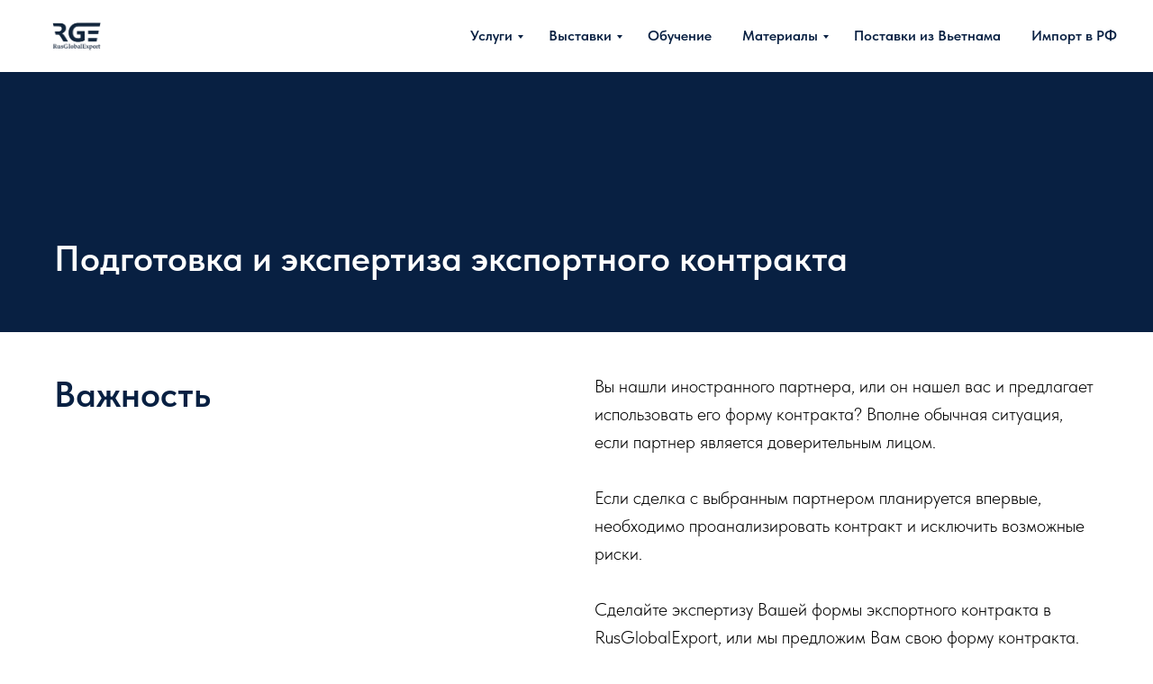

--- FILE ---
content_type: text/html; charset=UTF-8
request_url: https://www.rusglobalexport.ru/exportcontract
body_size: 12790
content:
<!DOCTYPE html> <html> <head> <meta charset="utf-8" /> <meta http-equiv="Content-Type" content="text/html; charset=utf-8" /> <meta name="viewport" content="width=device-width, initial-scale=1.0" /> <!--metatextblock--> <title>Подготовка экспортного контракта</title> <meta property="og:url" content="http://rusglobalexport.ru/exportcontract" /> <meta property="og:title" content="Подготовка экспортного контракта" /> <meta property="og:description" content="" /> <meta property="og:type" content="website" /> <meta property="og:image" content="https://static.tildacdn.com/tild3330-3035-4339-a162-303632616134/WhatsApp_Image_2024-.jpeg" /> <link rel="canonical" href="http://rusglobalexport.ru/exportcontract"> <!--/metatextblock--> <meta name="format-detection" content="telephone=no" /> <meta http-equiv="x-dns-prefetch-control" content="on"> <link rel="dns-prefetch" href="https://ws.tildacdn.com"> <link rel="dns-prefetch" href="https://static.tildacdn.com"> <link rel="icon" type="image/png" sizes="32x32" href="https://static.tildacdn.com/tild6431-3436-4737-b439-313533613032/RGE_favicon.png" media="(prefers-color-scheme: light)"/> <link rel="icon" type="image/png" sizes="32x32" href="https://static.tildacdn.com/tild3039-6165-4563-b037-633133396235/RGE_favicon.png" media="(prefers-color-scheme: dark)"/> <link rel="apple-touch-icon" type="image/png" href="https://static.tildacdn.com/tild6239-6138-4965-a136-653132303836/RGE_180_180.png"> <link rel="icon" type="image/png" sizes="192x192" href="https://static.tildacdn.com/tild6239-6138-4965-a136-653132303836/RGE_180_180.png"> <!-- Assets --> <script src="https://neo.tildacdn.com/js/tilda-fallback-1.0.min.js" async charset="utf-8"></script> <link rel="stylesheet" href="https://static.tildacdn.com/css/tilda-grid-3.0.min.css" type="text/css" media="all" onerror="this.loaderr='y';"/> <link rel="stylesheet" href="https://static.tildacdn.com/ws/project10433933/tilda-blocks-page54499771.min.css?t=1765362511" type="text/css" media="all" onerror="this.loaderr='y';" /> <link rel="stylesheet" href="https://static.tildacdn.com/css/tilda-forms-1.0.min.css" type="text/css" media="all" onerror="this.loaderr='y';" /> <link rel="stylesheet" href="https://static.tildacdn.com/css/fonts-tildasans.css" type="text/css" media="all" onerror="this.loaderr='y';" /> <script nomodule src="https://static.tildacdn.com/js/tilda-polyfill-1.0.min.js" charset="utf-8"></script> <script type="text/javascript">function t_onReady(func) {if(document.readyState!='loading') {func();} else {document.addEventListener('DOMContentLoaded',func);}}
function t_onFuncLoad(funcName,okFunc,time) {if(typeof window[funcName]==='function') {okFunc();} else {setTimeout(function() {t_onFuncLoad(funcName,okFunc,time);},(time||100));}}</script> <script src="https://static.tildacdn.com/js/tilda-scripts-3.0.min.js" charset="utf-8" defer onerror="this.loaderr='y';"></script> <script src="https://static.tildacdn.com/ws/project10433933/tilda-blocks-page54499771.min.js?t=1765362511" charset="utf-8" async onerror="this.loaderr='y';"></script> <script src="https://static.tildacdn.com/js/tilda-lazyload-1.0.min.js" charset="utf-8" async onerror="this.loaderr='y';"></script> <script src="https://static.tildacdn.com/js/tilda-menu-1.0.min.js" charset="utf-8" async onerror="this.loaderr='y';"></script> <script src="https://static.tildacdn.com/js/tilda-submenublocks-1.0.min.js" charset="utf-8" async onerror="this.loaderr='y';"></script> <script src="https://static.tildacdn.com/js/tilda-forms-1.0.min.js" charset="utf-8" async onerror="this.loaderr='y';"></script> <script src="https://static.tildacdn.com/js/tilda-skiplink-1.0.min.js" charset="utf-8" async onerror="this.loaderr='y';"></script> <script src="https://static.tildacdn.com/js/tilda-events-1.0.min.js" charset="utf-8" async onerror="this.loaderr='y';"></script> <script type="text/javascript">window.dataLayer=window.dataLayer||[];</script> <script type="text/javascript">(function() {if((/bot|google|yandex|baidu|bing|msn|duckduckbot|teoma|slurp|crawler|spider|robot|crawling|facebook/i.test(navigator.userAgent))===false&&typeof(sessionStorage)!='undefined'&&sessionStorage.getItem('visited')!=='y'&&document.visibilityState){var style=document.createElement('style');style.type='text/css';style.innerHTML='@media screen and (min-width: 980px) {.t-records {opacity: 0;}.t-records_animated {-webkit-transition: opacity ease-in-out .2s;-moz-transition: opacity ease-in-out .2s;-o-transition: opacity ease-in-out .2s;transition: opacity ease-in-out .2s;}.t-records.t-records_visible {opacity: 1;}}';document.getElementsByTagName('head')[0].appendChild(style);function t_setvisRecs(){var alr=document.querySelectorAll('.t-records');Array.prototype.forEach.call(alr,function(el) {el.classList.add("t-records_animated");});setTimeout(function() {Array.prototype.forEach.call(alr,function(el) {el.classList.add("t-records_visible");});sessionStorage.setItem("visited","y");},400);}
document.addEventListener('DOMContentLoaded',t_setvisRecs);}})();</script></head> <body class="t-body" style="margin:0;"> <!--allrecords--> <div id="allrecords" class="t-records" data-hook="blocks-collection-content-node" data-tilda-project-id="10433933" data-tilda-page-id="54499771" data-tilda-page-alias="exportcontract" data-tilda-formskey="b0c9f3f95cc3f2538c61facc10433933" data-tilda-cookie="no" data-tilda-lazy="yes" data-tilda-root-zone="com" data-tilda-project-country="RU"> <!--header--> <header id="t-header" class="t-records" data-hook="blocks-collection-content-node" data-tilda-project-id="10433933" data-tilda-page-id="54088339" data-tilda-page-alias="header" data-tilda-formskey="b0c9f3f95cc3f2538c61facc10433933" data-tilda-cookie="no" data-tilda-lazy="yes" data-tilda-root-zone="com" data-tilda-project-country="RU"> <div id="rec806375954" class="r t-rec" style=" " data-animationappear="off" data-record-type="456"> <!-- T456 --> <div id="nav806375954marker"></div> <div class="tmenu-mobile tmenu-mobile_positionfixed"> <div class="tmenu-mobile__container"> <div class="tmenu-mobile__burgerlogo"> <a href="/"> <img
src="https://static.tildacdn.com/tild6433-3536-4537-b765-666432306138/RGE_Logo-png.png"
class="tmenu-mobile__imglogo"
imgfield="img"
style="max-width: 90px; width: 90px;"
alt=""> </a> </div> <button type="button"
class="t-menuburger t-menuburger_first "
aria-label="Навигационное меню"
aria-expanded="false"> <span style="background-color:#082042;"></span> <span style="background-color:#082042;"></span> <span style="background-color:#082042;"></span> <span style="background-color:#082042;"></span> </button> <script>function t_menuburger_init(recid) {var rec=document.querySelector('#rec' + recid);if(!rec) return;var burger=rec.querySelector('.t-menuburger');if(!burger) return;var isSecondStyle=burger.classList.contains('t-menuburger_second');if(isSecondStyle&&!window.isMobile&&!('ontouchend' in document)) {burger.addEventListener('mouseenter',function() {if(burger.classList.contains('t-menuburger-opened')) return;burger.classList.remove('t-menuburger-unhovered');burger.classList.add('t-menuburger-hovered');});burger.addEventListener('mouseleave',function() {if(burger.classList.contains('t-menuburger-opened')) return;burger.classList.remove('t-menuburger-hovered');burger.classList.add('t-menuburger-unhovered');setTimeout(function() {burger.classList.remove('t-menuburger-unhovered');},300);});}
burger.addEventListener('click',function() {if(!burger.closest('.tmenu-mobile')&&!burger.closest('.t450__burger_container')&&!burger.closest('.t466__container')&&!burger.closest('.t204__burger')&&!burger.closest('.t199__js__menu-toggler')) {burger.classList.toggle('t-menuburger-opened');burger.classList.remove('t-menuburger-unhovered');}});var menu=rec.querySelector('[data-menu="yes"]');if(!menu) return;var menuLinks=menu.querySelectorAll('.t-menu__link-item');var submenuClassList=['t978__menu-link_hook','t978__tm-link','t966__tm-link','t794__tm-link','t-menusub__target-link'];Array.prototype.forEach.call(menuLinks,function(link) {link.addEventListener('click',function() {var isSubmenuHook=submenuClassList.some(function(submenuClass) {return link.classList.contains(submenuClass);});if(isSubmenuHook) return;burger.classList.remove('t-menuburger-opened');});});menu.addEventListener('clickedAnchorInTooltipMenu',function() {burger.classList.remove('t-menuburger-opened');});}
t_onReady(function() {t_onFuncLoad('t_menuburger_init',function(){t_menuburger_init('806375954');});});</script> <style>.t-menuburger{position:relative;flex-shrink:0;width:28px;height:20px;padding:0;border:none;background-color:transparent;outline:none;-webkit-transform:rotate(0deg);transform:rotate(0deg);transition:transform .5s ease-in-out;cursor:pointer;z-index:999;}.t-menuburger span{display:block;position:absolute;width:100%;opacity:1;left:0;-webkit-transform:rotate(0deg);transform:rotate(0deg);transition:.25s ease-in-out;height:3px;background-color:#000;}.t-menuburger span:nth-child(1){top:0px;}.t-menuburger span:nth-child(2),.t-menuburger span:nth-child(3){top:8px;}.t-menuburger span:nth-child(4){top:16px;}.t-menuburger__big{width:42px;height:32px;}.t-menuburger__big span{height:5px;}.t-menuburger__big span:nth-child(2),.t-menuburger__big span:nth-child(3){top:13px;}.t-menuburger__big span:nth-child(4){top:26px;}.t-menuburger__small{width:22px;height:14px;}.t-menuburger__small span{height:2px;}.t-menuburger__small span:nth-child(2),.t-menuburger__small span:nth-child(3){top:6px;}.t-menuburger__small span:nth-child(4){top:12px;}.t-menuburger-opened span:nth-child(1){top:8px;width:0%;left:50%;}.t-menuburger-opened span:nth-child(2){-webkit-transform:rotate(45deg);transform:rotate(45deg);}.t-menuburger-opened span:nth-child(3){-webkit-transform:rotate(-45deg);transform:rotate(-45deg);}.t-menuburger-opened span:nth-child(4){top:8px;width:0%;left:50%;}.t-menuburger-opened.t-menuburger__big span:nth-child(1){top:6px;}.t-menuburger-opened.t-menuburger__big span:nth-child(4){top:18px;}.t-menuburger-opened.t-menuburger__small span:nth-child(1),.t-menuburger-opened.t-menuburger__small span:nth-child(4){top:6px;}@media (hover),(min-width:0\0){.t-menuburger_first:hover span:nth-child(1){transform:translateY(1px);}.t-menuburger_first:hover span:nth-child(4){transform:translateY(-1px);}.t-menuburger_first.t-menuburger__big:hover span:nth-child(1){transform:translateY(3px);}.t-menuburger_first.t-menuburger__big:hover span:nth-child(4){transform:translateY(-3px);}}.t-menuburger_second span:nth-child(2),.t-menuburger_second span:nth-child(3){width:80%;left:20%;right:0;}@media (hover),(min-width:0\0){.t-menuburger_second.t-menuburger-hovered span:nth-child(2),.t-menuburger_second.t-menuburger-hovered span:nth-child(3){animation:t-menuburger-anim 0.3s ease-out normal forwards;}.t-menuburger_second.t-menuburger-unhovered span:nth-child(2),.t-menuburger_second.t-menuburger-unhovered span:nth-child(3){animation:t-menuburger-anim2 0.3s ease-out normal forwards;}}.t-menuburger_second.t-menuburger-opened span:nth-child(2),.t-menuburger_second.t-menuburger-opened span:nth-child(3){left:0;right:0;width:100%!important;}.t-menuburger_third span:nth-child(4){width:70%;left:unset;right:0;}@media (hover),(min-width:0\0){.t-menuburger_third:not(.t-menuburger-opened):hover span:nth-child(4){width:100%;}}.t-menuburger_third.t-menuburger-opened span:nth-child(4){width:0!important;right:50%;}.t-menuburger_fourth{height:12px;}.t-menuburger_fourth.t-menuburger__small{height:8px;}.t-menuburger_fourth.t-menuburger__big{height:18px;}.t-menuburger_fourth span:nth-child(2),.t-menuburger_fourth span:nth-child(3){top:4px;opacity:0;}.t-menuburger_fourth span:nth-child(4){top:8px;}.t-menuburger_fourth.t-menuburger__small span:nth-child(2),.t-menuburger_fourth.t-menuburger__small span:nth-child(3){top:3px;}.t-menuburger_fourth.t-menuburger__small span:nth-child(4){top:6px;}.t-menuburger_fourth.t-menuburger__small span:nth-child(2),.t-menuburger_fourth.t-menuburger__small span:nth-child(3){top:3px;}.t-menuburger_fourth.t-menuburger__small span:nth-child(4){top:6px;}.t-menuburger_fourth.t-menuburger__big span:nth-child(2),.t-menuburger_fourth.t-menuburger__big span:nth-child(3){top:6px;}.t-menuburger_fourth.t-menuburger__big span:nth-child(4){top:12px;}@media (hover),(min-width:0\0){.t-menuburger_fourth:not(.t-menuburger-opened):hover span:nth-child(1){transform:translateY(1px);}.t-menuburger_fourth:not(.t-menuburger-opened):hover span:nth-child(4){transform:translateY(-1px);}.t-menuburger_fourth.t-menuburger__big:not(.t-menuburger-opened):hover span:nth-child(1){transform:translateY(3px);}.t-menuburger_fourth.t-menuburger__big:not(.t-menuburger-opened):hover span:nth-child(4){transform:translateY(-3px);}}.t-menuburger_fourth.t-menuburger-opened span:nth-child(1),.t-menuburger_fourth.t-menuburger-opened span:nth-child(4){top:4px;}.t-menuburger_fourth.t-menuburger-opened span:nth-child(2),.t-menuburger_fourth.t-menuburger-opened span:nth-child(3){opacity:1;}@keyframes t-menuburger-anim{0%{width:80%;left:20%;right:0;}50%{width:100%;left:0;right:0;}100%{width:80%;left:0;right:20%;}}@keyframes t-menuburger-anim2{0%{width:80%;left:0;}50%{width:100%;right:0;left:0;}100%{width:80%;left:20%;right:0;}}</style> </div> </div> <style>.tmenu-mobile{background-color:#111;display:none;width:100%;top:0;z-index:990;}.tmenu-mobile_positionfixed{position:fixed;}.tmenu-mobile__text{color:#fff;}.tmenu-mobile__container{min-height:64px;padding:20px;position:relative;box-sizing:border-box;display:-webkit-flex;display:-ms-flexbox;display:flex;-webkit-align-items:center;-ms-flex-align:center;align-items:center;-webkit-justify-content:space-between;-ms-flex-pack:justify;justify-content:space-between;}.tmenu-mobile__list{display:block;}.tmenu-mobile__burgerlogo{display:inline-block;font-size:24px;font-weight:400;white-space:nowrap;vertical-align:middle;}.tmenu-mobile__imglogo{height:auto;display:block;max-width:300px!important;box-sizing:border-box;padding:0;margin:0 auto;}@media screen and (max-width:980px){.tmenu-mobile__menucontent_hidden{display:none;height:100%;}.tmenu-mobile{display:block;}}@media screen and (max-width:980px){#rec806375954 .tmenu-mobile{background-color:#ffffff;}#rec806375954 .tmenu-mobile__menucontent_fixed{position:fixed;top:64px;}#rec806375954 .t-menuburger{-webkit-order:1;-ms-flex-order:1;order:1;}}</style> <style> #rec806375954 .tmenu-mobile__burgerlogo a{color:#ffffff;}</style> <style> #rec806375954 .tmenu-mobile__burgerlogo__title{color:#ffffff;}</style> <div id="nav806375954" class="t456 t456__positionstatic tmenu-mobile__menucontent_hidden tmenu-mobile__menucontent_fixed" style="background-color: rgba(255,255,255,1); " data-bgcolor-hex="#ffffff" data-bgcolor-rgba="rgba(255,255,255,1)" data-navmarker="nav806375954marker" data-appearoffset="" data-bgopacity-two="" data-menushadow="" data-menushadow-css="" data-bgopacity="1" data-menu-items-align="right" data-menu="yes"> <div class="t456__maincontainer " style=""> <div class="t456__leftwrapper" style="min-width:90px;width:90px;"> <div class="t456__logowrapper" style="display: block;"> <a href="/"> <img class="t456__imglogo t456__imglogomobile"
src="https://static.tildacdn.com/tild6433-3536-4537-b765-666432306138/RGE_Logo-png.png"
imgfield="img"
style="max-width: 90px; width: 90px;"
alt=""> </a> </div> </div> <nav
class="t456__rightwrapper t456__menualign_right"
style=""> <ul role="list" class="t456__list t-menu__list"> <li class="t456__list_item"
style="padding:0 15px 0 0;"> <a class="t-menu__link-item"
href="#submenu:about" data-menu-submenu-hook="" data-menu-item-number="1">Услуги</a> </li> <li class="t456__list_item"
style="padding:0 15px;"> <a class="t-menu__link-item"
href="#submenu:about2" data-menu-submenu-hook="" data-menu-item-number="2">Выставки</a> </li> <li class="t456__list_item"
style="padding:0 15px;"> <a class="t-menu__link-item"
href="/program" data-menu-submenu-hook="" data-menu-item-number="3">Обучение</a> </li> <li class="t456__list_item"
style="padding:0 15px;"> <a class="t-menu__link-item"
href="#submenu:about3" data-menu-submenu-hook="" data-menu-item-number="4">Материалы</a> </li> <li class="t456__list_item"
style="padding:0 15px;"> <a class="t-menu__link-item"
href="https://vietglobalexport.ru/"
target="_blank" data-menu-submenu-hook="" data-menu-item-number="5">Поставки из Вьетнама</a> </li> <li class="t456__list_item"
style="padding:0 0 0 15px;"> <a class="t-menu__link-item"
href="/imports" data-menu-submenu-hook="" data-menu-item-number="6">Импорт в РФ</a> </li> </ul> </nav> </div> </div> <style>@media screen and (max-width:980px){#rec806375954 .t456__logowrapper{display:none!important;}#rec806375954 .t456__mobile-text{display:none;}#rec806375954 .t456__imglogo{padding:0;}}</style> <style>@media screen and (max-width:980px){#rec806375954 .t456__leftcontainer{padding:20px;}}@media screen and (max-width:980px){#rec806375954 .t456__imglogo{padding:20px 0;}}</style> <script type="text/javascript">t_onReady(function() {t_onFuncLoad('t_menu__highlightActiveLinks',function() {t_menu__highlightActiveLinks('.t456__list_item a');});});t_onReady(function() {t_onFuncLoad('t_menu__setBGcolor',function() {t_menu__setBGcolor('806375954','.t456');window.addEventListener('resize',function() {t_menu__setBGcolor('806375954','.t456');});});t_onFuncLoad('t_menu__interactFromKeyboard',function() {t_menu__interactFromKeyboard('806375954');});});</script> <script type="text/javascript">t_onReady(function() {t_onFuncLoad('t_menu__createMobileMenu',function() {t_menu__createMobileMenu('806375954','.t456');});});</script> <style>#rec806375954 .t-menu__link-item{}@supports (overflow:-webkit-marquee) and (justify-content:inherit){#rec806375954 .t-menu__link-item,#rec806375954 .t-menu__link-item.t-active{opacity:1 !important;}}</style> <style> #rec806375954 .t456__logowrapper a{color:#ffffff;}#rec806375954 a.t-menu__link-item{color:#082042;font-weight:600;}</style> <style> #rec806375954 .t456__logo{color:#ffffff;}</style> </div> <div id="rec806362648" class="r t-rec" style=" " data-animationappear="off" data-record-type="966"> <!-- T966 --> <div class="t966" data-tooltip-hook="#submenu:about2" data-tooltip-margin="" data-add-arrow="on"> <div class="t966__tooltip-menu" data-style-from-rec="806362648"> <div class="t966__tooltip-menu-corner"></div> <div class="t966__content"> <div class="t966__menu-list" role="menu" aria-label=""> <div class="t966__menu-item-wrapper t-submenublocks__item"> <a class="t966__menu-link"
href="/uaeexhibitions"
role="menuitem"
style="display:block;" data-menu-item-number="1"> <div class="t966__menu-item"> <div class="t966__menu-item-text"> <div class="t966__menu-item-title t966__typo__menu_806362648 t-name" data-redactor-nohref="yes" style="" field="li_title__1727950812833">Выставки ОАЭ 2024</div> <div class="t966__menu-item-desc t966__typo__subtitle_806362648 t-descr" data-redactor-nohref="yes" style="" field="li_descr__1727950812833"></div> </div> </div> </a> </div> <div class="t966__menu-item-wrapper t-submenublocks__item"> <a class="t966__menu-link"
href="/organic"
role="menuitem"
style="display:block;" data-menu-item-number="2"> <div class="t966__menu-item"> <div class="t966__menu-item-text"> <div class="t966__menu-item-title t966__typo__menu_806362648 t-name" data-redactor-nohref="yes" style="" field="li_title__8782831678350">Выставка Organic and Natural Dubai</div> <div class="t966__menu-item-desc t966__typo__subtitle_806362648 t-descr" data-redactor-nohref="yes" style="" field="li_descr__8782831678350"></div> </div> </div> </a> </div> <div class="t966__menu-item-wrapper t-submenublocks__item"> <a class="t966__menu-link"
href="/catalogue_organic"
role="menuitem"
style="display:block;" data-menu-item-number="3"> <div class="t966__menu-item"> <div class="t966__menu-item-text"> <div class="t966__menu-item-title t966__typo__menu_806362648 t-name" data-redactor-nohref="yes" style="" field="li_title__1730637448293">Catalogue of Russian Companies</div> <div class="t966__menu-item-desc t966__typo__subtitle_806362648 t-descr" data-redactor-nohref="yes" style="" field="li_descr__1730637448293"></div> </div> </div> </a> </div> <div class="t966__menu-item-wrapper t-submenublocks__item"> <a class="t966__menu-link"
href="/rental"
role="menuitem"
style="display:block;" data-menu-item-number="4"> <div class="t966__menu-item"> <div class="t966__menu-item-text"> <div class="t966__menu-item-title t966__typo__menu_806362648 t-name" data-redactor-nohref="yes" style="" field="li_title__8782831678351">Аренда полки на выставке Organic<br />and Natural</div> <div class="t966__menu-item-desc t966__typo__subtitle_806362648 t-descr" data-redactor-nohref="yes" style="" field="li_descr__8782831678351"></div> </div> </div> </a> </div> <div class="t966__menu-item-wrapper t-submenublocks__item"> <a class="t966__menu-link"
href="/smartcity"
role="menuitem"
style="display:block;" data-menu-item-number="5"> <div class="t966__menu-item"> <div class="t966__menu-item-text"> <div class="t966__menu-item-title t966__typo__menu_806362648 t-name" data-redactor-nohref="yes" style="" field="li_title__8782831678352">Выставка Smart City Dubai</div> <div class="t966__menu-item-desc t966__typo__subtitle_806362648 t-descr" data-redactor-nohref="yes" style="" field="li_descr__8782831678352"></div> </div> </div> </a> </div> <div class="t966__menu-item-wrapper t-submenublocks__item"> <a class="t966__menu-link"
href="/sport"
role="menuitem"
style="display:block;" data-menu-item-number="6"> <div class="t966__menu-item"> <div class="t966__menu-item-text"> <div class="t966__menu-item-title t966__typo__menu_806362648 t-name" data-redactor-nohref="yes" style="" field="li_title__8782831678353">Muscle Show Dubai – спортивная выставка</div> <div class="t966__menu-item-desc t966__typo__subtitle_806362648 t-descr" data-redactor-nohref="yes" style="" field="li_descr__8782831678353"></div> </div> </div> </a> </div> </div> </div> </div> </div> <script>t_onReady(function() {t_onFuncLoad('t966_divideMenu',function(){t966_divideMenu('806362648','3');});});</script> <script>t_onReady(function() {t_onFuncLoad('t966_init',function() {t966_init('806362648');});});</script> <style>.t966__tooltip-menu[data-style-from-rec='806362648']{max-width:1400px;}#rec806362648 .t966__content{background-color:#fff;}#rec806362648 .t966__tooltip-menu-corner{background-color:#fff;top:-6.5px;border-color:#eee;border-width:0;border-style:none;}#rec806362648 .t966__tooltip-menu{max-width:1400px;}</style> <style></style> </div> <div id="rec806367336" class="r t-rec" style=" " data-animationappear="off" data-record-type="966"> <!-- T966 --> <div class="t966" data-tooltip-hook="#submenu:about3" data-tooltip-margin="" data-add-arrow="on"> <div class="t966__tooltip-menu" data-style-from-rec="806367336"> <div class="t966__tooltip-menu-corner"></div> <div class="t966__content"> <div class="t966__menu-list" role="menu" aria-label=""> <div class="t966__menu-item-wrapper t-submenublocks__item"> <a class="t966__menu-link"
href="/media"
role="menuitem"
style="display:block;" data-menu-item-number="1"> <div class="t966__menu-item"> <div class="t966__menu-item-text"> <div class="t966__menu-item-title t966__typo__menu_806367336 t-name" data-redactor-nohref="yes" style="" field="li_title__7828063626480">Медиа</div> <div class="t966__menu-item-desc t966__typo__subtitle_806367336 t-descr" data-redactor-nohref="yes" style="" field="li_descr__7828063626480"></div> </div> </div> </a> </div> <div class="t966__menu-item-wrapper t-submenublocks__item"> <a class="t966__menu-link"
href="/materialsblog"
role="menuitem"
style="display:block;" data-menu-item-number="2"> <div class="t966__menu-item"> <div class="t966__menu-item-text"> <div class="t966__menu-item-title t966__typo__menu_806367336 t-name" data-redactor-nohref="yes" style="" field="li_title__7828063626481">Полезные материалы</div> <div class="t966__menu-item-desc t966__typo__subtitle_806367336 t-descr" data-redactor-nohref="yes" style="" field="li_descr__7828063626481"></div> </div> </div> </a> </div> </div> </div> </div> </div> <script>t_onReady(function() {t_onFuncLoad('t966_divideMenu',function(){t966_divideMenu('806367336','2');});});</script> <script>t_onReady(function() {t_onFuncLoad('t966_init',function() {t966_init('806367336');});});</script> <style>#rec806367336 .t966__content{background-color:#fff;}#rec806367336 .t966__tooltip-menu-corner{background-color:#fff;top:-6.5px;border-color:#eee;border-width:0;border-style:none;}#rec806367336 .t966__tooltip-menu{max-width:600px;}</style> <style></style> </div> <div id="rec806336922" class="r t-rec" style=" " data-animationappear="off" data-record-type="966"> <!-- T966 --> <div class="t966" data-tooltip-hook="#submenu:about" data-tooltip-margin="" data-add-arrow="on"> <div class="t966__tooltip-menu" data-style-from-rec="806336922"> <div class="t966__tooltip-menu-corner"></div> <div class="t966__content"> <div class="t966__menu-list" role="menu" aria-label=""> <div class="t966__menu-item-wrapper t-submenublocks__item"> <a class="t966__menu-link"
href="/focus"
role="menuitem"
style="display:block;" data-menu-item-number="1"> <div class="t966__menu-item"> <div class="t966__menu-item-text"> <div class="t966__menu-item-title t966__typo__menu_806336922 t-name" data-redactor-nohref="yes" style="" field="li_title__0162831678350">Фокусные группы</div> <div class="t966__menu-item-desc t966__typo__subtitle_806336922 t-descr" data-redactor-nohref="yes" style="" field="li_descr__0162831678350">Оценка продукции через фокус группы в ОАЭ и во Вьетнаме</div> </div> </div> </a> </div> <div class="t966__menu-item-wrapper t-submenublocks__item"> <a class="t966__menu-link"
href="/partnersearch"
role="menuitem"
style="display:block;" data-menu-item-number="2"> <div class="t966__menu-item"> <div class="t966__menu-item-text"> <div class="t966__menu-item-title t966__typo__menu_806336922 t-name" data-redactor-nohref="yes" style="" field="li_title__1734950461789">Поиск иностранного партнера</div> <div class="t966__menu-item-desc t966__typo__subtitle_806336922 t-descr" data-redactor-nohref="yes" style="" field="li_descr__1734950461789"></div> </div> </div> </a> </div> <div class="t966__menu-item-wrapper t-submenublocks__item"> <a class="t966__menu-link"
href="/uae-marketplace"
role="menuitem"
style="display:block;" data-menu-item-number="3"> <div class="t966__menu-item"> <div class="t966__menu-item-text"> <div class="t966__menu-item-title t966__typo__menu_806336922 t-name" data-redactor-nohref="yes" style="" field="li_title__1729845215226">Маркетплейсы ОАЭ</div> <div class="t966__menu-item-desc t966__typo__subtitle_806336922 t-descr" data-redactor-nohref="yes" style="" field="li_descr__1729845215226"></div> </div> </div> </a> </div> <div class="t966__menu-item-wrapper t-submenublocks__item"> <a class="t966__menu-link"
href="/uae-retaill"
role="menuitem"
style="display:block;" data-menu-item-number="4"> <div class="t966__menu-item"> <div class="t966__menu-item-text"> <div class="t966__menu-item-title t966__typo__menu_806336922 t-name" data-redactor-nohref="yes" style="" field="li_title__0162831678351">Торговые сети ОАЭ</div> <div class="t966__menu-item-desc t966__typo__subtitle_806336922 t-descr" data-redactor-nohref="yes" style="" field="li_descr__0162831678351"></div> </div> </div> </a> </div> <div class="t966__menu-item-wrapper t-submenublocks__item"> <a class="t966__menu-link"
href="/uae-pharmacy"
role="menuitem"
style="display:block;" data-menu-item-number="5"> <div class="t966__menu-item"> <div class="t966__menu-item-text"> <div class="t966__menu-item-title t966__typo__menu_806336922 t-name" data-redactor-nohref="yes" style="" field="li_title__0162831678352">Аптечные сети ОАЭ</div> <div class="t966__menu-item-desc t966__typo__subtitle_806336922 t-descr" data-redactor-nohref="yes" style="" field="li_descr__0162831678352"></div> </div> </div> </a> </div> <div class="t966__menu-item-wrapper t-submenublocks__item"> <a class="t966__menu-link"
href="/distribution"
role="menuitem"
style="display:block;" data-menu-item-number="6"> <div class="t966__menu-item"> <div class="t966__menu-item-text"> <div class="t966__menu-item-title t966__typo__menu_806336922 t-name" data-redactor-nohref="yes" style="" field="li_title__0162831678353">Дистрибуция ОАЭ</div> <div class="t966__menu-item-desc t966__typo__subtitle_806336922 t-descr" data-redactor-nohref="yes" style="" field="li_descr__0162831678353"></div> </div> </div> </a> </div> <div class="t966__menu-item-wrapper t-submenublocks__item"> <a class="t966__menu-link"
href="/uae-warehouse"
role="menuitem"
style="display:block;" data-menu-item-number="7"> <div class="t966__menu-item"> <div class="t966__menu-item-text"> <div class="t966__menu-item-title t966__typo__menu_806336922 t-name" data-redactor-nohref="yes" style="" field="li_title__0162831678354">Склад и фулфилмент в ОАЭ</div> <div class="t966__menu-item-desc t966__typo__subtitle_806336922 t-descr" data-redactor-nohref="yes" style="" field="li_descr__0162831678354"></div> </div> </div> </a> </div> <div class="t966__menu-item-wrapper t-submenublocks__item"> <a class="t966__menu-link"
href="/consult"
role="menuitem"
style="display:block;" data-menu-item-number="8"> <div class="t966__menu-item"> <div class="t966__menu-item-text"> <div class="t966__menu-item-title t966__typo__menu_806336922 t-name" data-redactor-nohref="yes" style="" field="li_title__0162831678355">Консультация по экспорту</div> <div class="t966__menu-item-desc t966__typo__subtitle_806336922 t-descr" data-redactor-nohref="yes" style="" field="li_descr__0162831678355"></div> </div> </div> </a> </div> <div class="t966__menu-item-wrapper t-submenublocks__item"> <a class="t966__menu-link"
href="/marketingresearch"
role="menuitem"
style="display:block;" data-menu-item-number="9"> <div class="t966__menu-item"> <div class="t966__menu-item-text"> <div class="t966__menu-item-title t966__typo__menu_806336922 t-name" data-redactor-nohref="yes" style="" field="li_title__0162831678356">Маркетинговое исследование</div> <div class="t966__menu-item-desc t966__typo__subtitle_806336922 t-descr" data-redactor-nohref="yes" style="" field="li_descr__0162831678356"></div> </div> </div> </a> </div> <div class="t966__menu-item-wrapper t-submenublocks__item"> <a class="t966__menu-link"
href="/payments"
role="menuitem"
style="display:block;" data-menu-item-number="10"> <div class="t966__menu-item"> <div class="t966__menu-item-text"> <div class="t966__menu-item-title t966__typo__menu_806336922 t-name" data-redactor-nohref="yes" style="" field="li_title__1727949774753">Проведение платежей</div> <div class="t966__menu-item-desc t966__typo__subtitle_806336922 t-descr" data-redactor-nohref="yes" style="" field="li_descr__1727949774753"></div> </div> </div> </a> </div> <div class="t966__menu-item-wrapper t-submenublocks__item"> <a class="t966__menu-link"
href="/import"
role="menuitem"
style="display:block;" data-menu-item-number="11"> <div class="t966__menu-item"> <div class="t966__menu-item-text"> <div class="t966__menu-item-title t966__typo__menu_806336922 t-name" data-redactor-nohref="yes" style="" field="li_title__1727949785065">Импорт в РФ</div> <div class="t966__menu-item-desc t966__typo__subtitle_806336922 t-descr" data-redactor-nohref="yes" style="" field="li_descr__1727949785065"></div> </div> </div> </a> </div> <div class="t966__menu-item-wrapper t-submenublocks__item"> <a class="t966__menu-link"
href="/cert"
role="menuitem"
style="display:block;" data-menu-item-number="12"> <div class="t966__menu-item"> <div class="t966__menu-item-text"> <div class="t966__menu-item-title t966__typo__menu_806336922 t-name" data-redactor-nohref="yes" style="" field="li_title__1727949794910">Сертификация</div> <div class="t966__menu-item-desc t966__typo__subtitle_806336922 t-descr" data-redactor-nohref="yes" style="" field="li_descr__1727949794910"></div> </div> </div> </a> </div> <div class="t966__menu-item-wrapper t-submenublocks__item"> <a class="t966__menu-link"
href="/hypothesis"
role="menuitem"
style="display:block;" data-menu-item-number="13"> <div class="t966__menu-item"> <div class="t966__menu-item-text"> <div class="t966__menu-item-title t966__typo__menu_806336922 t-name" data-redactor-nohref="yes" style="" field="li_title__1727949796929">Проверка гипотез</div> <div class="t966__menu-item-desc t966__typo__subtitle_806336922 t-descr" data-redactor-nohref="yes" style="" field="li_descr__1727949796929"></div> </div> </div> </a> </div> <div class="t966__menu-item-wrapper t-submenublocks__item"> <a class="t966__menu-link"
href="/uae-company-registration"
role="menuitem"
style="display:block;" data-menu-item-number="14"> <div class="t966__menu-item"> <div class="t966__menu-item-text"> <div class="t966__menu-item-title t966__typo__menu_806336922 t-name" data-redactor-nohref="yes" style="" field="li_title__1727949812355">Регистрация компании в ОАЭ</div> <div class="t966__menu-item-desc t966__typo__subtitle_806336922 t-descr" data-redactor-nohref="yes" style="" field="li_descr__1727949812355"></div> </div> </div> </a> </div> <div class="t966__menu-item-wrapper t-submenublocks__item"> <a class="t966__menu-link"
href="/export-department"
role="menuitem"
style="display:block;" data-menu-item-number="15"> <div class="t966__menu-item"> <div class="t966__menu-item-text"> <div class="t966__menu-item-title t966__typo__menu_806336922 t-name" data-redactor-nohref="yes" style="" field="li_title__1727949827351">Создание отдела экспорта</div> <div class="t966__menu-item-desc t966__typo__subtitle_806336922 t-descr" data-redactor-nohref="yes" style="" field="li_descr__1727949827351"></div> </div> </div> </a> </div> <div class="t966__menu-item-wrapper t-submenublocks__item"> <a class="t966__menu-link"
href="/newbrand"
role="menuitem"
style="display:block;" data-menu-item-number="16"> <div class="t966__menu-item"> <div class="t966__menu-item-text"> <div class="t966__menu-item-title t966__typo__menu_806336922 t-name" data-redactor-nohref="yes" style="" field="li_title__1727949838627">Брендирование под экспорт</div> <div class="t966__menu-item-desc t966__typo__subtitle_806336922 t-descr" data-redactor-nohref="yes" style="" field="li_descr__1727949838627"></div> </div> </div> </a> </div> <div class="t966__menu-item-wrapper t-submenublocks__item"> <a class="t966__menu-link"
href="/bloggers"
role="menuitem"
style="display:block;" data-menu-item-number="17"> <div class="t966__menu-item"> <div class="t966__menu-item-text"> <div class="t966__menu-item-title t966__typo__menu_806336922 t-name" data-redactor-nohref="yes" style="" field="li_title__1727949853295">Продвижении продукции в арабских странах</div> <div class="t966__menu-item-desc t966__typo__subtitle_806336922 t-descr" data-redactor-nohref="yes" style="" field="li_descr__1727949853295"></div> </div> </div> </a> </div> <div class="t966__menu-item-wrapper t-submenublocks__item"> <a class="t966__menu-link"
href="/exportcontract"
role="menuitem"
style="display:block;" data-menu-item-number="18"> <div class="t966__menu-item"> <div class="t966__menu-item-text"> <div class="t966__menu-item-title t966__typo__menu_806336922 t-name" data-redactor-nohref="yes" style="" field="li_title__1727949969077">Подготовка экспортного контракта</div> <div class="t966__menu-item-desc t966__typo__subtitle_806336922 t-descr" data-redactor-nohref="yes" style="" field="li_descr__1727949969077"></div> </div> </div> </a> </div> <div class="t966__menu-item-wrapper t-submenublocks__item"> <a class="t966__menu-link"
href="/businessmission"
role="menuitem"
style="display:block;" data-menu-item-number="19"> <div class="t966__menu-item"> <div class="t966__menu-item-text"> <div class="t966__menu-item-title t966__typo__menu_806336922 t-name" data-redactor-nohref="yes" style="" field="li_title__1727949990595">Бизнес-миссии и реверсные бизнес-миссии</div> <div class="t966__menu-item-desc t966__typo__subtitle_806336922 t-descr" data-redactor-nohref="yes" style="" field="li_descr__1727949990595"></div> </div> </div> </a> </div> <div class="t966__menu-item-wrapper t-submenublocks__item"> <a class="t966__menu-link"
href="/offer"
role="menuitem"
style="display:block;" data-menu-item-number="20"> <div class="t966__menu-item"> <div class="t966__menu-item-text"> <div class="t966__menu-item-title t966__typo__menu_806336922 t-name" data-redactor-nohref="yes" style="" field="li_title__1727950010333">Подготовка коммерческого предложения</div> <div class="t966__menu-item-desc t966__typo__subtitle_806336922 t-descr" data-redactor-nohref="yes" style="" field="li_descr__1727950010333"></div> </div> </div> </a> </div> <div class="t966__menu-item-wrapper t-submenublocks__item"> <a class="t966__menu-link"
href="/websites"
role="menuitem"
style="display:block;" data-menu-item-number="21"> <div class="t966__menu-item"> <div class="t966__menu-item-text"> <div class="t966__menu-item-title t966__typo__menu_806336922 t-name" data-redactor-nohref="yes" style="" field="li_title__1727950022654">Сайт для экспортной деятельности</div> <div class="t966__menu-item-desc t966__typo__subtitle_806336922 t-descr" data-redactor-nohref="yes" style="" field="li_descr__1727950022654"></div> </div> </div> </a> </div> <div class="t966__menu-item-wrapper t-submenublocks__item"> <a class="t966__menu-link"
href="/outsourcing"
role="menuitem"
style="display:block;" data-menu-item-number="22"> <div class="t966__menu-item"> <div class="t966__menu-item-text"> <div class="t966__menu-item-title t966__typo__menu_806336922 t-name" data-redactor-nohref="yes" style="" field="li_title__1727950120510">Отдел экспорта на аутсорсе</div> <div class="t966__menu-item-desc t966__typo__subtitle_806336922 t-descr" data-redactor-nohref="yes" style="" field="li_descr__1727950120510"></div> </div> </div> </a> </div> <div class="t966__menu-item-wrapper t-submenublocks__item"> <a class="t966__menu-link"
href="/readiness-assessment"
role="menuitem"
style="display:block;" data-menu-item-number="23"> <div class="t966__menu-item"> <div class="t966__menu-item-text"> <div class="t966__menu-item-title t966__typo__menu_806336922 t-name" data-redactor-nohref="yes" style="" field="li_title__1727950136396">Оценка экспортной готовности</div> <div class="t966__menu-item-desc t966__typo__subtitle_806336922 t-descr" data-redactor-nohref="yes" style="" field="li_descr__1727950136396"></div> </div> </div> </a> </div> <div class="t966__menu-item-wrapper t-submenublocks__item"> <a class="t966__menu-link"
href="/ready-for-retail"
role="menuitem"
style="display:block;" data-menu-item-number="24"> <div class="t966__menu-item"> <div class="t966__menu-item-text"> <div class="t966__menu-item-title t966__typo__menu_806336922 t-name" data-redactor-nohref="yes" style="" field="li_title__1727950158765">Регистрация пищевой продукции в ОАЭ</div> <div class="t966__menu-item-desc t966__typo__subtitle_806336922 t-descr" data-redactor-nohref="yes" style="" field="li_descr__1727950158765"></div> </div> </div> </a> </div> </div> </div> </div> </div> <script>t_onReady(function() {t_onFuncLoad('t966_divideMenu',function(){t966_divideMenu('806336922','4');});});</script> <script>t_onReady(function() {t_onFuncLoad('t966_init',function() {t966_init('806336922');});});</script> <style>.t966__tooltip-menu[data-style-from-rec='806336922']{max-width:1400px;}#rec806336922 .t966__content{background-color:#fff;}#rec806336922 .t966__tooltip-menu-corner{background-color:#fff;top:-6.5px;border-color:#eee;border-width:0;border-style:none;}#rec806336922 .t966__tooltip-menu{max-width:1400px;}</style> <style></style> </div> </header> <!--/header--> <div id="rec795116084" class="r t-rec t-rec_pt_180 t-rec_pb_45" style="padding-top:180px;padding-bottom:45px;background-color:#082042; " data-record-type="128" data-bg-color="#082042"> <!-- T120 --> <div class="t120"> <div class="t-container t-align_left"> <div class="t-col t-col_10 "> <div class="t120__title t-heading t-heading_sm" field="title"><div style="font-size: 40px;" data-customstyle="yes">Подготовка и экспертиза экспортного контракта</div></div> </div> </div> </div> <style> #rec795116084 .t120__title{color:#ffffff;}#rec795116084 .t120__descr{color:#ffffff;}</style> </div> <div id="rec795116085" class="r t-rec t-rec_pt_45 t-rec_pb_45" style="padding-top:45px;padding-bottom:45px;background-color:#ffffff; " data-record-type="489" data-bg-color="#ffffff"> <!-- T489 --> <div class="t489"> <div class="t-container"> <div class="t489__top t-col t-col_6 "> <div class="t489__title t-title t-title_md" field="title"><div style="font-size: 40px;" data-customstyle="yes"><span style="color: rgb(8, 32, 66);">Важность</span></div></div> </div> <div class="t-col t-col_6 "> <div class="t489__descr t-descr t-descr_md" field="descr">Вы нашли иностранного партнера, или он нашел вас и предлагает использовать его форму контракта? Вполне обычная ситуация, если партнер является доверительным лицом.<br />​<br />Если сделка с выбранным партнером планируется впервые, необходимо проанализировать контракт и исключить возможные риски.<br />​<br />Сделайте экспертизу Вашей формы экспортного контракта в RusGlobalExport, или мы предложим Вам свою форму контракта.<br />​<br />Зачем? Чтобы Вы могли быть уверены в том, что после поставок вся запланированная прибыль будет у Вас на счете.</div> </div> </div> </div> </div> <div id="rec795116384" class="r t-rec t-rec_pt_60 t-rec_pb_45" style="padding-top:60px;padding-bottom:45px;background-color:#082042; " data-record-type="489" data-bg-color="#082042"> <!-- T489 --> <div class="t489"> <div class="t-container"> <div class="t489__top t-col t-col_6 "> <div class="t489__title t-title t-title_md" field="title"><div style="font-size: 40px;" data-customstyle="yes"><span style="color: rgb(255, 255, 255);">Что входит в услугу?</span></div></div> </div> <div class="t-col t-col_6 "> <div class="t489__descr t-descr t-descr_md" field="descr"><ul><li data-list="bullet" style="color: rgb(255, 255, 255);"><span style="color: rgb(255, 255, 255);">Юридическая экспертиза существующего контракта</span></li><li data-list="bullet" style="color: rgb(255, 255, 255);"><span style="color: rgb(255, 255, 255);">Перевод контракта на русский и (или) иностранный язык</span></li><li data-list="bullet" style="color: rgb(255, 255, 255);"><span style="color: rgb(255, 255, 255);">Подготовка экспортного контракта</span></li><li data-list="bullet" style="color: rgb(255, 255, 255);"><span style="color: rgb(255, 255, 255);">Обсуждение контракта с Вами</span></li></ul></div> </div> </div> </div> </div> <!--footer--> <footer id="t-footer" class="t-records" data-hook="blocks-collection-content-node" data-tilda-project-id="10433933" data-tilda-page-id="54088395" data-tilda-page-alias="footer" data-tilda-formskey="b0c9f3f95cc3f2538c61facc10433933" data-tilda-cookie="no" data-tilda-lazy="yes" data-tilda-root-zone="com" data-tilda-project-country="RU"> <div id="rec797049230" class="r t-rec t-rec_pt_45 t-rec_pb_30" style="padding-top:45px;padding-bottom:30px;background-color:#ffffff; " data-animationappear="off" data-record-type="678" data-bg-color="#ffffff"> <!-- t678 --> <div class="t678 "> <div class="t-section__container t-container t-container_flex"> <div class="t-col t-col_8 t-prefix_2"> <div
class="t-section__title t-title t-title_xs t-align_center t-margin_auto"
field="btitle"> <span style="color: rgb(8, 32, 66);">Быстрый запрос в РусГлобалЭкспорт</span> </div> </div> </div> <style></style> <style> #rec797049230 .t-section__title{color:#ffffff;padding-bottom:40px;}#rec797049230 .t-section__descr{color:#ffffff;}</style> <div class="t-container"> <div class="t-col t-col_6 t-prefix_3"> <div> <form
id="form797049230" name='form797049230' role="form" action='' method='POST' data-formactiontype="2" data-inputbox=".t-input-group" data-success-url="/"
class="t-form js-form-proccess t-form_inputs-total_6 " data-success-callback="t678_onSuccess"> <input type="hidden" name="formservices[]" value="2599ace5cbec567b8c806f67d1160784" class="js-formaction-services"> <!-- @classes t-title t-text t-btn --> <div class="js-successbox t-form__successbox t-text t-text_md"
aria-live="polite"
style="display:none;color:#ffffff;background-color:#082042;" data-success-message="Спасибо! Данные успешно отправлены. "></div> <div
class="t-form__inputsbox
t-form__inputsbox_vertical-form t-form__inputsbox_inrow "> <div
class=" t-input-group t-input-group_nm " data-input-lid="7677513689600" data-field-type="nm" data-field-name="Имя и фамилия"> <label
for='input_7677513689600'
class="t-input-title t-descr t-descr_md"
id="field-title_7677513689600" data-redactor-toolbar="no"
field="li_title__7677513689600"
style="color:;">Имя и фамилия</label> <div class="t-input-block " style="border-radius:30px;"> <input
type="text"
autocomplete="name"
name="Имя и фамилия"
id="input_7677513689600"
class="t-input js-tilda-rule"
value=""
placeholder="Иван Иванов" data-tilda-req="1" aria-required="true" data-tilda-rule="name"
aria-describedby="error_7677513689600"
style="color:#082042;border:1px solid #082042;border-radius:30px;"> </div> <div class="t-input-error" aria-live="polite" id="error_7677513689600"></div> </div> <div
class=" t-input-group t-input-group_in " data-input-lid="7677513689601" data-field-type="in" data-field-name="Ваша компания"> <label
for='input_7677513689601'
class="t-input-title t-descr t-descr_md"
id="field-title_7677513689601" data-redactor-toolbar="no"
field="li_title__7677513689601"
style="color:;">Ваша компания</label> <div class="t-input-block " style="border-radius:30px;"> <input
type="text"
name="Ваша компания"
id="input_7677513689601"
class="t-input js-tilda-rule"
value=""
placeholder="ООО «Первый»" data-tilda-req="1" aria-required="true"
aria-describedby="error_7677513689601"
style="color:#082042;border:1px solid #082042;border-radius:30px;"> </div> <div class="t-input-error" aria-live="polite" id="error_7677513689601"></div> </div> <div
class=" t-input-group t-input-group_ph " data-input-lid="7677513689602" data-field-type="ph" data-field-name="Телефон"> <label
for='input_7677513689602'
class="t-input-title t-descr t-descr_md"
id="field-title_7677513689602" data-redactor-toolbar="no"
field="li_title__7677513689602"
style="color:;">Телефон</label> <div class="t-input-block " style="border-radius:30px;"> <input
type="tel"
autocomplete="tel"
name="Телефон"
id="input_7677513689602"
class="t-input js-tilda-rule"
value=""
placeholder="+7 (999) 999-99-99" data-tilda-req="1" aria-required="true" data-tilda-rule="phone"
pattern="[0-9]*"
aria-describedby="error_7677513689602"
style="color:#082042;border:1px solid #082042;border-radius:30px;"> </div> <div class="t-input-error" aria-live="polite" id="error_7677513689602"></div> </div> <div
class=" t-input-group t-input-group_em " data-input-lid="7677513689603" data-field-type="em" data-field-name="E-mail"> <label
for='input_7677513689603'
class="t-input-title t-descr t-descr_md"
id="field-title_7677513689603" data-redactor-toolbar="no"
field="li_title__7677513689603"
style="color:;">E-mail</label> <div class="t-input-block " style="border-radius:30px;"> <input
type="email"
autocomplete="email"
name="E-mail"
id="input_7677513689603"
class="t-input js-tilda-rule"
value=""
placeholder="examples@site.com" data-tilda-req="1" aria-required="true" data-tilda-rule="email"
aria-describedby="error_7677513689603"
style="color:#082042;border:1px solid #082042;border-radius:30px;"> </div> <div class="t-input-error" aria-live="polite" id="error_7677513689603"></div> </div> <div
class=" t-input-group t-input-group_in " data-input-lid="1727771218385" data-field-type="in" data-field-name="Промокод"> <label
for='input_1727771218385'
class="t-input-title t-descr t-descr_md"
id="field-title_1727771218385" data-redactor-toolbar="no"
field="li_title__1727771218385"
style="color:;">Промокод</label> <div class="t-input-block " style="border-radius:30px;"> <input
type="text"
name="Промокод"
id="input_1727771218385"
class="t-input js-tilda-rule"
value=""
placeholder="Экспорт2024"
aria-describedby="error_1727771218385"
style="color:#082042;border:1px solid #082042;border-radius:30px;"> </div> <div class="t-input-error" aria-live="polite" id="error_1727771218385"></div> </div> <div
class=" t-input-group t-input-group_ta " data-input-lid="1726077965239" data-field-type="ta" data-field-name="Напишите здесь ваш запрос для РусГлобалЭкспорт по любой из услуг даже если вы не нашли что вам нужно на нашем сайте."> <label
for='input_1726077965239'
class="t-input-title t-descr t-descr_md"
id="field-title_1726077965239" data-redactor-toolbar="no"
field="li_title__1726077965239"
style="color:;">Ваш запрос</label> <div
class="t-input-subtitle t-descr t-descr_xxs t-opacity_70" data-redactor-toolbar="no"
field="li_subtitle__1726077965239"
style="color:;">Напишите здесь ваш запрос для РусГлобалЭкспорт по любой из услуг, даже если вы не нашли что вам нужно на нашем сайте.</div> <div class="t-input-block " style="border-radius:30px;"> <textarea
name="Напишите здесь ваш запрос для РусГлобалЭкспорт по любой из услуг даже если вы не нашли что вам нужно на нашем сайте."
id="input_1726077965239"
class="t-input js-tilda-rule"
placeholder="Поиск иностранного партнера" data-tilda-req="1" aria-required="true" aria-describedby="error_1726077965239"
style="color:#082042;border:1px solid #082042;border-radius:30px;height:102px;"
rows="3"></textarea> </div> <div class="t-input-error" aria-live="polite" id="error_1726077965239"></div> </div> <div class="t-form__errorbox-middle"> <!--noindex--> <div
class="js-errorbox-all t-form__errorbox-wrapper"
style="display:none;" data-nosnippet
tabindex="-1"
aria-label="Ошибки при заполнении формы"> <ul
role="list"
class="t-form__errorbox-text t-text t-text_md"> <li class="t-form__errorbox-item js-rule-error js-rule-error-all"></li> <li class="t-form__errorbox-item js-rule-error js-rule-error-req"></li> <li class="t-form__errorbox-item js-rule-error js-rule-error-email"></li> <li class="t-form__errorbox-item js-rule-error js-rule-error-name"></li> <li class="t-form__errorbox-item js-rule-error js-rule-error-phone"></li> <li class="t-form__errorbox-item js-rule-error js-rule-error-minlength"></li> <li class="t-form__errorbox-item js-rule-error js-rule-error-string"></li> </ul> </div> <!--/noindex--> </div> <div class="t-form__submit"> <button
class="t-submit t-btnflex t-btnflex_type_submit t-btnflex_md"
type="submit"> <span class="t-btnflex__text">Отправить</span> <style>#rec797049230 .t-btnflex.t-btnflex_type_submit {color:#ffffff;background-color:#082042;--border-width:0px;border-style:none !important;border-radius:30px;box-shadow:none !important;transition-duration:0.2s;transition-property:background-color,color,border-color,box-shadow,opacity,transform,gap;transition-timing-function:ease-in-out;}</style> </button> </div> </div> <div class="t-form__errorbox-bottom"> <!--noindex--> <div
class="js-errorbox-all t-form__errorbox-wrapper"
style="display:none;" data-nosnippet
tabindex="-1"
aria-label="Ошибки при заполнении формы"> <ul
role="list"
class="t-form__errorbox-text t-text t-text_md"> <li class="t-form__errorbox-item js-rule-error js-rule-error-all"></li> <li class="t-form__errorbox-item js-rule-error js-rule-error-req"></li> <li class="t-form__errorbox-item js-rule-error js-rule-error-email"></li> <li class="t-form__errorbox-item js-rule-error js-rule-error-name"></li> <li class="t-form__errorbox-item js-rule-error js-rule-error-phone"></li> <li class="t-form__errorbox-item js-rule-error js-rule-error-minlength"></li> <li class="t-form__errorbox-item js-rule-error js-rule-error-string"></li> </ul> </div> <!--/noindex--> </div> </form> <style> #rec797049230 .t-form__successbox,#rec797049230 .t-form__errorbox-wrapper{border-radius:30px;}</style> <style>#rec797049230 input::-webkit-input-placeholder {color:#082042;opacity:0.5;}#rec797049230 input::-moz-placeholder{color:#082042;opacity:0.5;}#rec797049230 input:-moz-placeholder {color:#082042;opacity:0.5;}#rec797049230 input:-ms-input-placeholder{color:#082042;opacity:0.5;}#rec797049230 textarea::-webkit-input-placeholder {color:#082042;opacity:0.5;}#rec797049230 textarea::-moz-placeholder{color:#082042;opacity:0.5;}#rec797049230 textarea:-moz-placeholder {color:#082042;opacity:0.5;}#rec797049230 textarea:-ms-input-placeholder{color:#082042;opacity:0.5;}</style> </div> <div class="t678__form-bottom-text t-text t-text_xs" field="text"><span style="color: rgb(8, 32, 66);">Нажимая на&nbsp;кнопку, вы&nbsp;даете согласие на&nbsp;обработку персональных данных и&nbsp;соглашаетесь c&nbsp;политикой конфиденциальности.</span></div> </div> </div> </div> </div> <div id="rec794573077" class="r t-rec t-rec_pt_0 t-rec_pb_15" style="padding-top:0px;padding-bottom:15px;background-color:#ffffff; " data-record-type="463" data-bg-color="#ffffff"> <!-- T463 --> <div class="t463" id="t-footer_794573077"> <div class="t463__maincontainer "> <div class="t463__content" style=""> <div class="t463__colwrapper"> <div class="t463__col"> <a class="t463__link" href="/"> <img class="t463__logo t463__img t-img"
src="https://thb.tildacdn.com/tild6632-3666-4531-b238-343361633138/-/empty/RGE_Logo-png.png" data-original="https://static.tildacdn.com/tild6632-3666-4531-b238-343361633138/RGE_Logo-png.png"
imgfield="img"
alt=""> </a> </div> <div class="t463__col t463__col_center t-align_center"> <div class="t463__typo t463__copyright t-name t-name_xs" field="text"><a href="https://9940157a-64c4-4987-9d50-242766d08aea.filesusr.com/ugd/aef8ae_bc864a2b57b945509363665a4432ba2e.pdf" target="_blank" rel="noreferrer noopener" style="color: rgb(0, 0, 0);">Политика конфиденциальности</a><br /><br /><span style="color: rgb(0, 0, 0);">Тел: +7-991-212-56-88</span><br /><span style="color: rgb(0, 0, 0);">Email: info@rgexp.com</span></div> </div> <div class="t463__col t-align_right"> <div class="t-sociallinks"> <ul role="list" class="t-sociallinks__wrapper" aria-label="Social media links"> <!-- new soclinks --><li class="t-sociallinks__item t-sociallinks__item_vk"><a href="https://vk.com/rusglobalexport" target="_blank" rel="nofollow" aria-label="VK" title="VK" style="width: 30px; height: 30px;"><svg class="t-sociallinks__svg" role="presentation" width=30px height=30px viewBox="0 0 100 100" fill="none"
xmlns="http://www.w3.org/2000/svg"> <path fill-rule="evenodd" clip-rule="evenodd"
d="M50 100c27.614 0 50-22.386 50-50S77.614 0 50 0 0 22.386 0 50s22.386 50 50 50ZM25 34c.406 19.488 10.15 31.2 27.233 31.2h.968V54.05c6.278.625 11.024 5.216 12.93 11.15H75c-2.436-8.87-8.838-13.773-12.836-15.647C66.162 47.242 71.783 41.62 73.126 34h-8.058c-1.749 6.184-6.932 11.805-11.867 12.336V34h-8.057v21.611C40.147 54.362 33.838 48.304 33.556 34H25Z"
fill="#082042" /> </svg></a></li>&nbsp;<li class="t-sociallinks__item t-sociallinks__item_telegram"><a href="https://t.me/rgexp" target="_blank" rel="nofollow" aria-label="Telegram" title="Telegram" style="width: 30px; height: 30px;"><svg class="t-sociallinks__svg" role="presentation" width=30px height=30px viewBox="0 0 100 100" fill="none"
xmlns="http://www.w3.org/2000/svg"> <path fill-rule="evenodd" clip-rule="evenodd"
d="M50 100c27.614 0 50-22.386 50-50S77.614 0 50 0 0 22.386 0 50s22.386 50 50 50Zm21.977-68.056c.386-4.38-4.24-2.576-4.24-2.576-3.415 1.414-6.937 2.85-10.497 4.302-11.04 4.503-22.444 9.155-32.159 13.734-5.268 1.932-2.184 3.864-2.184 3.864l8.351 2.577c3.855 1.16 5.91-.129 5.91-.129l17.988-12.238c6.424-4.38 4.882-.773 3.34.773l-13.49 12.882c-2.056 1.804-1.028 3.35-.129 4.123 2.55 2.249 8.82 6.364 11.557 8.16.712.467 1.185.778 1.292.858.642.515 4.111 2.834 6.424 2.319 2.313-.516 2.57-3.479 2.57-3.479l3.083-20.226c.462-3.511.993-6.886 1.417-9.582.4-2.546.705-4.485.767-5.362Z"
fill="#082042" /> </svg></a></li>&nbsp;<li class="t-sociallinks__item t-sociallinks__item_youtube"><a href="https://www.youtube.com/@RusGlobalExport/videos?app=desktop" target="_blank" rel="nofollow" aria-label="YouTube" title="YouTube" style="width: 30px; height: 30px;"><svg class="t-sociallinks__svg" role="presentation" width=30px height=30px viewBox="0 0 100 100" fill="none" xmlns="http://www.w3.org/2000/svg"> <path fill-rule="evenodd" clip-rule="evenodd" d="M50 100c27.614 0 50-22.386 50-50S77.614 0 50 0 0 22.386 0 50s22.386 50 50 50Zm17.9-67.374c3.838.346 6 2.695 6.474 6.438.332 2.612.626 6.352.626 10.375 0 7.064-.626 11.148-.626 11.148-.588 3.728-2.39 5.752-6.18 6.18-4.235.48-13.76.7-17.992.7-4.38 0-13.237-.184-17.66-.552-3.8-.317-6.394-2.44-6.916-6.218-.38-2.752-.626-6.022-.626-11.222 0-5.788.209-8.238.7-10.853.699-3.732 2.48-5.54 6.548-5.96C36.516 32.221 40.55 32 49.577 32c4.413 0 13.927.228 18.322.626Zm-23.216 9.761v14.374L58.37 49.5l-13.686-7.114Z" fill="#082042"/> </svg></a></li>&nbsp;<li class="t-sociallinks__item t-sociallinks__item_whatsapp"><a href="https://wa.me/79912125688" target="_blank" rel="nofollow" aria-label="What&#039;s up" title="What&#039;s up" style="width: 30px; height: 30px;"><svg class="t-sociallinks__svg" role="presentation" width=30px height=30px viewBox="0 0 100 100" fill="none"
xmlns="http://www.w3.org/2000/svg"> <path fill-rule="evenodd" clip-rule="evenodd"
d="M50 100C77.6142 100 100 77.6142 100 50C100 22.3858 77.6142 0 50 0C22.3858 0 0 22.3858 0 50C0 77.6142 22.3858 100 50 100ZM69.7626 28.9928C64.6172 23.841 57.7739 21.0027 50.4832 21C35.4616 21 23.2346 33.2252 23.2292 48.2522C23.2274 53.0557 24.4823 57.7446 26.8668 61.8769L23 76L37.4477 72.2105C41.4282 74.3822 45.9107 75.5262 50.4714 75.528H50.4823C65.5029 75.528 77.7299 63.301 77.7363 48.2749C77.7408 40.9915 74.9089 34.1446 69.7626 28.9928ZM62.9086 53.9588C62.2274 53.6178 58.8799 51.9708 58.2551 51.7435C57.6313 51.5161 57.1766 51.4024 56.7228 52.0845C56.269 52.7666 54.964 54.2998 54.5666 54.7545C54.1692 55.2092 53.7718 55.2656 53.0915 54.9246C52.9802 54.8688 52.8283 54.803 52.6409 54.7217C51.6819 54.3057 49.7905 53.4855 47.6151 51.5443C45.5907 49.7382 44.2239 47.5084 43.8265 46.8272C43.4291 46.1452 43.7837 45.7769 44.1248 45.4376C44.3292 45.2338 44.564 44.9478 44.7987 44.662C44.9157 44.5194 45.0328 44.3768 45.146 44.2445C45.4345 43.9075 45.56 43.6516 45.7302 43.3049C45.7607 43.2427 45.7926 43.1776 45.8272 43.1087C46.0545 42.654 45.9409 42.2565 45.7708 41.9155C45.6572 41.6877 45.0118 40.1167 44.4265 38.6923C44.1355 37.984 43.8594 37.3119 43.671 36.8592C43.1828 35.687 42.6883 35.69 42.2913 35.6924C42.2386 35.6928 42.1876 35.6931 42.1386 35.6906C41.7421 35.6706 41.2874 35.667 40.8336 35.667C40.3798 35.667 39.6423 35.837 39.0175 36.5191C38.9773 36.5631 38.9323 36.6111 38.8834 36.6633C38.1738 37.4209 36.634 39.0648 36.634 42.2002C36.634 45.544 39.062 48.7748 39.4124 49.2411L39.415 49.2444C39.4371 49.274 39.4767 49.3309 39.5333 49.4121C40.3462 50.5782 44.6615 56.7691 51.0481 59.5271C52.6732 60.2291 53.9409 60.6475 54.9303 60.9612C56.5618 61.4796 58.046 61.4068 59.22 61.2313C60.5286 61.0358 63.2487 59.5844 63.8161 57.9938C64.3836 56.4033 64.3836 55.0392 64.2136 54.7554C64.0764 54.5258 63.7545 54.3701 63.2776 54.1395C63.1633 54.0843 63.0401 54.0247 62.9086 53.9588Z"
fill="#082042" /> </svg></a></li>&nbsp;<li class="t-sociallinks__item t-sociallinks__item_email"><a target="_blank" rel="nofollow" aria-label="info@rgexp.com" title="info@rgexp.com" style="width: 30px; height: 30px;"><svg class="t-sociallinks__svg" role="presentation" width=30px height=30px viewBox="0 0 100 100" fill="none" xmlns="http://www.w3.org/2000/svg"> <path fill-rule="evenodd" clip-rule="evenodd" d="M50 100C77.6142 100 100 77.6142 100 50C100 22.3858 77.6142 0 50 0C22.3858 0 0 22.3858 0 50C0 77.6142 22.3858 100 50 100ZM51.8276 49.2076L74.191 33.6901C73.4347 32.6649 72.2183 32 70.8466 32H29.1534C27.8336 32 26.6576 32.6156 25.8968 33.5752L47.5881 49.172C48.8512 50.0802 50.5494 50.0945 51.8276 49.2076ZM75 63.6709V37.6286L53.4668 52.57C51.1883 54.151 48.1611 54.1256 45.9095 52.5066L25 37.4719V63.6709C25 65.9648 26.8595 67.8243 29.1534 67.8243H70.8466C73.1405 67.8243 75 65.9648 75 63.6709Z" fill="#082042"/> </svg></a></li><!-- /new soclinks --> </ul> </div> </div> </div> </div> </div> </div> <style> #rec794573077 .t463__link{font-size:20px;color:#ffffff;font-weight:600;}#rec794573077 .t463__logo{font-size:20px;color:#ffffff;font-weight:600;}#rec794573077 .t463__copyright{color:#ffffff;}</style> </div> </footer> <!--/footer--> </div> <!--/allrecords--> <!-- Stat --> <!-- Yandex.Metrika counter 99128866 --> <script type="text/javascript" data-tilda-cookie-type="analytics">setTimeout(function(){(function(m,e,t,r,i,k,a){m[i]=m[i]||function(){(m[i].a=m[i].a||[]).push(arguments)};m[i].l=1*new Date();k=e.createElement(t),a=e.getElementsByTagName(t)[0],k.async=1,k.src=r,a.parentNode.insertBefore(k,a)})(window,document,"script","https://mc.yandex.ru/metrika/tag.js","ym");window.mainMetrikaId='99128866';ym(window.mainMetrikaId,"init",{clickmap:true,trackLinks:true,accurateTrackBounce:true,webvisor:true,params:{__ym:{"ymCms":{"cms":"tilda","cmsVersion":"1.0"}}},ecommerce:"dataLayer"});},2000);</script> <noscript><div><img src="https://mc.yandex.ru/watch/99128866" style="position:absolute; left:-9999px;" alt="" /></div></noscript> <!-- /Yandex.Metrika counter --> <script type="text/javascript">if(!window.mainTracker) {window.mainTracker='tilda';}
window.tildastatcookie='no';setTimeout(function(){(function(d,w,k,o,g) {var n=d.getElementsByTagName(o)[0],s=d.createElement(o),f=function(){n.parentNode.insertBefore(s,n);};s.type="text/javascript";s.async=true;s.key=k;s.id="tildastatscript";s.src=g;if(w.opera=="[object Opera]") {d.addEventListener("DOMContentLoaded",f,false);} else {f();}})(document,window,'2f031624121d6b4b9fd0aa45fc4409e0','script','https://static.tildacdn.com/js/tilda-stat-1.0.min.js');},2000);</script> </body> </html>